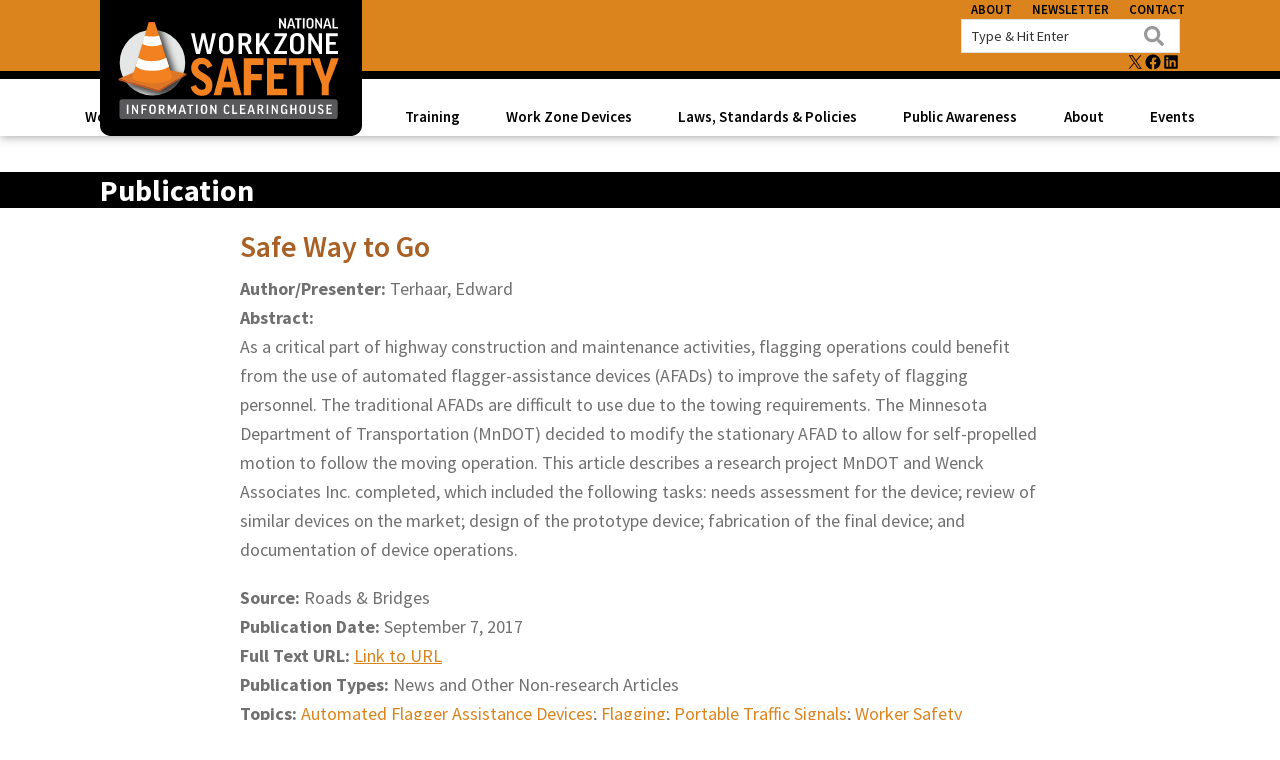

--- FILE ---
content_type: text/html; charset=UTF-8
request_url: https://workzonesafety.org/publication/safe-way-go/
body_size: 21655
content:
<!DOCTYPE html>
<html lang="en-US">
<head >
<meta charset="UTF-8" />
<meta name="viewport" content="width=device-width, initial-scale=1" />
<meta name='robots' content='index, follow, max-image-preview:large, max-snippet:-1, max-video-preview:-1' />
	<style>img:is([sizes="auto" i], [sizes^="auto," i]) { contain-intrinsic-size: 3000px 1500px }</style>
	
<!-- Google Tag Manager for WordPress by gtm4wp.com -->
<script data-cfasync="false" data-pagespeed-no-defer>
	var gtm4wp_datalayer_name = "dataLayer";
	var dataLayer = dataLayer || [];
</script>
<!-- End Google Tag Manager for WordPress by gtm4wp.com -->
	<!-- This site is optimized with the Yoast SEO plugin v26.8 - https://yoast.com/product/yoast-seo-wordpress/ -->
	<title>Safe Way to Go &#8212; Work Zone Safety Information Clearinghouse</title>
	<link rel="canonical" href="https://workzonesafety.org/publication/safe-way-go/" />
	<meta property="og:locale" content="en_US" />
	<meta property="og:type" content="article" />
	<meta property="og:title" content="Safe Way to Go &#8212; Work Zone Safety Information Clearinghouse" />
	<meta property="og:description" content="Author/Presenter: Terhaar, EdwardAbstract: As a critical part of highway construction and maintenance activities, flagging operations could benefit from the use of automated flagger-assistance devices (AFADs) to improve the safety of [&hellip;]" />
	<meta property="og:url" content="https://workzonesafety.org/publication/safe-way-go/" />
	<meta property="og:site_name" content="Work Zone Safety Information Clearinghouse" />
	<meta property="article:publisher" content="https://www.facebook.com/workzonesafety.org/" />
	<meta property="article:modified_time" content="2025-03-27T15:15:38+00:00" />
	<meta name="twitter:card" content="summary_large_image" />
	<meta name="twitter:site" content="@WorkZoneSafety" />
	<meta name="twitter:label1" content="Est. reading time" />
	<meta name="twitter:data1" content="1 minute" />
	<script type="application/ld+json" class="yoast-schema-graph">{"@context":"https://schema.org","@graph":[{"@type":"WebPage","@id":"https://workzonesafety.org/publication/safe-way-go/","url":"https://workzonesafety.org/publication/safe-way-go/","name":"Safe Way to Go &#8212; Work Zone Safety Information Clearinghouse","isPartOf":{"@id":"https://workzonesafety.org/#website"},"datePublished":"2018-01-03T20:01:03+00:00","dateModified":"2025-03-27T15:15:38+00:00","breadcrumb":{"@id":"https://workzonesafety.org/publication/safe-way-go/#breadcrumb"},"inLanguage":"en-US","potentialAction":[{"@type":"ReadAction","target":["https://workzonesafety.org/publication/safe-way-go/"]}]},{"@type":"BreadcrumbList","@id":"https://workzonesafety.org/publication/safe-way-go/#breadcrumb","itemListElement":[{"@type":"ListItem","position":1,"name":"Home","item":"https://workzonesafety.org/"},{"@type":"ListItem","position":2,"name":"Publications","item":"https://workzonesafety.org/publication/"},{"@type":"ListItem","position":3,"name":"Safe Way to Go"}]},{"@type":"WebSite","@id":"https://workzonesafety.org/#website","url":"https://workzonesafety.org/","name":"Work Zone Safety Information Clearinghouse","description":"Library of Resources to Improve Roadway Work Zone Safety for All Roadway Users","publisher":{"@id":"https://workzonesafety.org/#organization"},"potentialAction":[{"@type":"SearchAction","target":{"@type":"EntryPoint","urlTemplate":"https://workzonesafety.org/?s={search_term_string}"},"query-input":{"@type":"PropertyValueSpecification","valueRequired":true,"valueName":"search_term_string"}}],"inLanguage":"en-US"},{"@type":"Organization","@id":"https://workzonesafety.org/#organization","name":"Work Zone Safety Clearinghouse","url":"https://workzonesafety.org/","logo":{"@type":"ImageObject","inLanguage":"en-US","@id":"https://workzonesafety.org/#/schema/logo/image/","url":"https://workzonesafety.org/wp-content/uploads/2022/03/logo.png","contentUrl":"https://workzonesafety.org/wp-content/uploads/2022/03/logo.png","width":1746,"height":651,"caption":"Work Zone Safety Clearinghouse"},"image":{"@id":"https://workzonesafety.org/#/schema/logo/image/"},"sameAs":["https://www.facebook.com/workzonesafety.org/","https://x.com/WorkZoneSafety"]}]}</script>
	<!-- / Yoast SEO plugin. -->


<link rel='dns-prefetch' href='//fonts.googleapis.com' />
<link rel='dns-prefetch' href='//www.googletagmanager.com' />
<link href='https://fonts.gstatic.com' crossorigin rel='preconnect' />
<link rel="alternate" type="application/rss+xml" title="Work Zone Safety Information Clearinghouse &raquo; Feed" href="https://workzonesafety.org/feed/" />
<link rel="alternate" type="application/rss+xml" title="Work Zone Safety Information Clearinghouse &raquo; Comments Feed" href="https://workzonesafety.org/comments/feed/" />
<link rel="alternate" type="text/calendar" title="Work Zone Safety Information Clearinghouse &raquo; iCal Feed" href="https://workzonesafety.org/events/?ical=1" />
<script>
window._wpemojiSettings = {"baseUrl":"https:\/\/s.w.org\/images\/core\/emoji\/16.0.1\/72x72\/","ext":".png","svgUrl":"https:\/\/s.w.org\/images\/core\/emoji\/16.0.1\/svg\/","svgExt":".svg","source":{"concatemoji":"https:\/\/workzonesafety.org\/wp-includes\/js\/wp-emoji-release.min.js?ver=6.8.3"}};
/*! This file is auto-generated */
!function(s,n){var o,i,e;function c(e){try{var t={supportTests:e,timestamp:(new Date).valueOf()};sessionStorage.setItem(o,JSON.stringify(t))}catch(e){}}function p(e,t,n){e.clearRect(0,0,e.canvas.width,e.canvas.height),e.fillText(t,0,0);var t=new Uint32Array(e.getImageData(0,0,e.canvas.width,e.canvas.height).data),a=(e.clearRect(0,0,e.canvas.width,e.canvas.height),e.fillText(n,0,0),new Uint32Array(e.getImageData(0,0,e.canvas.width,e.canvas.height).data));return t.every(function(e,t){return e===a[t]})}function u(e,t){e.clearRect(0,0,e.canvas.width,e.canvas.height),e.fillText(t,0,0);for(var n=e.getImageData(16,16,1,1),a=0;a<n.data.length;a++)if(0!==n.data[a])return!1;return!0}function f(e,t,n,a){switch(t){case"flag":return n(e,"\ud83c\udff3\ufe0f\u200d\u26a7\ufe0f","\ud83c\udff3\ufe0f\u200b\u26a7\ufe0f")?!1:!n(e,"\ud83c\udde8\ud83c\uddf6","\ud83c\udde8\u200b\ud83c\uddf6")&&!n(e,"\ud83c\udff4\udb40\udc67\udb40\udc62\udb40\udc65\udb40\udc6e\udb40\udc67\udb40\udc7f","\ud83c\udff4\u200b\udb40\udc67\u200b\udb40\udc62\u200b\udb40\udc65\u200b\udb40\udc6e\u200b\udb40\udc67\u200b\udb40\udc7f");case"emoji":return!a(e,"\ud83e\udedf")}return!1}function g(e,t,n,a){var r="undefined"!=typeof WorkerGlobalScope&&self instanceof WorkerGlobalScope?new OffscreenCanvas(300,150):s.createElement("canvas"),o=r.getContext("2d",{willReadFrequently:!0}),i=(o.textBaseline="top",o.font="600 32px Arial",{});return e.forEach(function(e){i[e]=t(o,e,n,a)}),i}function t(e){var t=s.createElement("script");t.src=e,t.defer=!0,s.head.appendChild(t)}"undefined"!=typeof Promise&&(o="wpEmojiSettingsSupports",i=["flag","emoji"],n.supports={everything:!0,everythingExceptFlag:!0},e=new Promise(function(e){s.addEventListener("DOMContentLoaded",e,{once:!0})}),new Promise(function(t){var n=function(){try{var e=JSON.parse(sessionStorage.getItem(o));if("object"==typeof e&&"number"==typeof e.timestamp&&(new Date).valueOf()<e.timestamp+604800&&"object"==typeof e.supportTests)return e.supportTests}catch(e){}return null}();if(!n){if("undefined"!=typeof Worker&&"undefined"!=typeof OffscreenCanvas&&"undefined"!=typeof URL&&URL.createObjectURL&&"undefined"!=typeof Blob)try{var e="postMessage("+g.toString()+"("+[JSON.stringify(i),f.toString(),p.toString(),u.toString()].join(",")+"));",a=new Blob([e],{type:"text/javascript"}),r=new Worker(URL.createObjectURL(a),{name:"wpTestEmojiSupports"});return void(r.onmessage=function(e){c(n=e.data),r.terminate(),t(n)})}catch(e){}c(n=g(i,f,p,u))}t(n)}).then(function(e){for(var t in e)n.supports[t]=e[t],n.supports.everything=n.supports.everything&&n.supports[t],"flag"!==t&&(n.supports.everythingExceptFlag=n.supports.everythingExceptFlag&&n.supports[t]);n.supports.everythingExceptFlag=n.supports.everythingExceptFlag&&!n.supports.flag,n.DOMReady=!1,n.readyCallback=function(){n.DOMReady=!0}}).then(function(){return e}).then(function(){var e;n.supports.everything||(n.readyCallback(),(e=n.source||{}).concatemoji?t(e.concatemoji):e.wpemoji&&e.twemoji&&(t(e.twemoji),t(e.wpemoji)))}))}((window,document),window._wpemojiSettings);
</script>
<link rel='stylesheet' id='genesis-blocks-style-css-css' href='https://workzonesafety.org/wp-content/plugins/genesis-blocks/dist/style-blocks.build.css?ver=1765185660' media='all' />
<style id='wp-emoji-styles-inline-css'>

	img.wp-smiley, img.emoji {
		display: inline !important;
		border: none !important;
		box-shadow: none !important;
		height: 1em !important;
		width: 1em !important;
		margin: 0 0.07em !important;
		vertical-align: -0.1em !important;
		background: none !important;
		padding: 0 !important;
	}
</style>
<link rel='stylesheet' id='wp-block-library-css' href='https://workzonesafety.org/wp-content/plugins/gutenberg/build/styles/block-library/style.min.css?ver=22.4.3' media='all' />
<style id='classic-theme-styles-inline-css'>
.wp-block-button__link{background-color:#32373c;border-radius:9999px;box-shadow:none;color:#fff;font-size:1.125em;padding:calc(.667em + 2px) calc(1.333em + 2px);text-decoration:none}.wp-block-file__button{background:#32373c;color:#fff}.wp-block-accordion-heading{margin:0}.wp-block-accordion-heading__toggle{background-color:inherit!important;color:inherit!important}.wp-block-accordion-heading__toggle:not(:focus-visible){outline:none}.wp-block-accordion-heading__toggle:focus,.wp-block-accordion-heading__toggle:hover{background-color:inherit!important;border:none;box-shadow:none;color:inherit;padding:var(--wp--preset--spacing--20,1em) 0;text-decoration:none}.wp-block-accordion-heading__toggle:focus-visible{outline:auto;outline-offset:0}
</style>
<link rel='stylesheet' id='cb-carousel-style-css' href='https://workzonesafety.org/wp-content/plugins/carousel-block/blocks/../build/carousel-legacy/style-index.css?ver=2.0.6' media='all' />
<style id='cb-carousel-v2-style-inline-css'>
.wp-block-cb-carousel-v2{position:relative}.wp-block-cb-carousel-v2[data-cb-pagination=true] .swiper-horizontal{margin-bottom:calc(var(--wp--custom--carousel-block--pagination-bullet-size, 8px)*4)}.wp-block-cb-carousel-v2 .cb-button-next,.wp-block-cb-carousel-v2 .cb-button-prev{color:var(--wp--custom--carousel-block--navigation-color,#000);height:var(--wp--custom--carousel-block--navigation-size,22px);margin-top:calc(0px - var(--wp--custom--carousel-block--navigation-size, 22px)/2);width:calc(var(--wp--custom--carousel-block--navigation-size, 22px)/44*27)}.wp-block-cb-carousel-v2 .cb-button-next:after,.wp-block-cb-carousel-v2 .cb-button-prev:after{font-size:var(--wp--custom--carousel-block--navigation-size,22px)}.wp-block-cb-carousel-v2 .cb-button-next:hover,.wp-block-cb-carousel-v2 .cb-button-prev:hover{color:var(--wp--custom--carousel-block--navigation-hover-color,var(--wp--custom--carousel-block--navigation-color,#000))}.wp-block-cb-carousel-v2 .cb-button-prev,.wp-block-cb-carousel-v2.cb-rtl .cb-button-next{left:calc(var(--wp--custom--carousel-block--navigation-size, 22px)*-1/44*27 - var(--wp--custom--carousel-block--navigation-sides-offset, 10px));right:auto}.wp-block-cb-carousel-v2 .cb-button-next,.wp-block-cb-carousel-v2.cb-rtl .cb-button-prev{left:auto;right:calc(var(--wp--custom--carousel-block--navigation-size, 22px)*-1/44*27 - var(--wp--custom--carousel-block--navigation-sides-offset, 10px))}.wp-block-cb-carousel-v2.cb-rtl .cb-button-next,.wp-block-cb-carousel-v2.cb-rtl .cb-button-prev{transform:scaleX(-1)}.wp-block-cb-carousel-v2 .cb-pagination.swiper-pagination-horizontal{bottom:var(--wp--custom--carousel-block--pagination-bottom,-20px);display:flex;justify-content:center;top:var(--wp--custom--carousel-block--pagination-top,auto)}.wp-block-cb-carousel-v2 .cb-pagination.swiper-pagination-horizontal.swiper-pagination-bullets .cb-pagination-bullet{margin:0 var(--wp--custom--carousel-block--pagination-bullet-horizontal-gap,4px)}.wp-block-cb-carousel-v2 .cb-pagination .cb-pagination-bullet{background:var(--wp--custom--carousel-block--pagination-bullet-color,var(--wp--custom--carousel-block--pagination-bullet-inactive-color,#000));height:var(--wp--custom--carousel-block--pagination-bullet-size,8px);opacity:var(--wp--custom--carousel-block--pagination-bullet-inactive-opacity,var(--wp--custom--carousel-block--pagination-bullet-opacity,.2));width:var(--wp--custom--carousel-block--pagination-bullet-size,8px)}.wp-block-cb-carousel-v2 .cb-pagination .cb-pagination-bullet.swiper-pagination-bullet-active{background:var(--wp--custom--carousel-block--pagination-bullet-active-color,#000);opacity:var(--wp--custom--carousel-block--pagination-bullet-active-opacity,1)}.wp-block-cb-carousel-v2 .cb-pagination .cb-pagination-bullet:not(.swiper-pagination-bullet-active):hover{background:var(--wp--custom--carousel-block--pagination-bullet-hover-color,var(--wp--custom--carousel-block--pagination-bullet-inactive-hover-color,var(--wp--custom--carousel-block--pagination-bullet-active-color,#000)));opacity:var(--wp--custom--carousel-block--pagination-bullet-inactive-hover-opacity,var(--wp--custom--carousel-block--pagination-bullet-inactive-opacity,.2))}.wp-block-cb-carousel-v2.alignfull .cb-button-next,.wp-block-cb-carousel-v2.alignfull .cb-button-prev{color:var(--wp--custom--carousel-block--navigation-alignfull-color,#000)}.wp-block-cb-carousel-v2.alignfull .cb-button-prev,.wp-block-cb-carousel-v2.alignfull.cb-rtl .cb-button-next{left:var(--wp--custom--carousel-block--navigation-sides-offset,10px);right:auto}.wp-block-cb-carousel-v2.alignfull .cb-button-next,.wp-block-cb-carousel-v2.alignfull.cb-rtl .cb-button-prev{left:auto;right:var(--wp--custom--carousel-block--navigation-sides-offset,10px)}.wp-block-cb-carousel-v2 .wp-block-image{margin-bottom:var(--wp--custom--carousel-block--image-margin-bottom,0);margin-top:var(--wp--custom--carousel-block--image-margin-top,0)}.wp-block-cb-carousel-v2 .wp-block-cover{margin-bottom:var(--wp--custom--carousel-block--cover-margin-bottom,0);margin-top:var(--wp--custom--carousel-block--cover-margin-top,0)}.wp-block-cb-carousel-v2 .wp-block-cover.aligncenter,.wp-block-cb-carousel-v2 .wp-block-image.aligncenter{margin-left:auto!important;margin-right:auto!important}

</style>
<style id='global-styles-inline-css'>
:root{--wp--preset--aspect-ratio--square: 1;--wp--preset--aspect-ratio--4-3: 4/3;--wp--preset--aspect-ratio--3-4: 3/4;--wp--preset--aspect-ratio--3-2: 3/2;--wp--preset--aspect-ratio--2-3: 2/3;--wp--preset--aspect-ratio--16-9: 16/9;--wp--preset--aspect-ratio--9-16: 9/16;--wp--preset--color--black: #000000;--wp--preset--color--cyan-bluish-gray: #abb8c3;--wp--preset--color--white: #ffffff;--wp--preset--color--pale-pink: #f78da7;--wp--preset--color--vivid-red: #cf2e2e;--wp--preset--color--luminous-vivid-orange: #ff6900;--wp--preset--color--luminous-vivid-amber: #fcb900;--wp--preset--color--light-green-cyan: #7bdcb5;--wp--preset--color--vivid-green-cyan: #00d084;--wp--preset--color--pale-cyan-blue: #8ed1fc;--wp--preset--color--vivid-cyan-blue: #0693e3;--wp--preset--color--vivid-purple: #9b51e0;--wp--preset--color--theme-primary: #a96025;--wp--preset--color--theme-secondary: #333333;--wp--preset--gradient--vivid-cyan-blue-to-vivid-purple: linear-gradient(135deg,rgb(6,147,227) 0%,rgb(155,81,224) 100%);--wp--preset--gradient--light-green-cyan-to-vivid-green-cyan: linear-gradient(135deg,rgb(122,220,180) 0%,rgb(0,208,130) 100%);--wp--preset--gradient--luminous-vivid-amber-to-luminous-vivid-orange: linear-gradient(135deg,rgb(252,185,0) 0%,rgb(255,105,0) 100%);--wp--preset--gradient--luminous-vivid-orange-to-vivid-red: linear-gradient(135deg,rgb(255,105,0) 0%,rgb(207,46,46) 100%);--wp--preset--gradient--very-light-gray-to-cyan-bluish-gray: linear-gradient(135deg,rgb(238,238,238) 0%,rgb(169,184,195) 100%);--wp--preset--gradient--cool-to-warm-spectrum: linear-gradient(135deg,rgb(74,234,220) 0%,rgb(151,120,209) 20%,rgb(207,42,186) 40%,rgb(238,44,130) 60%,rgb(251,105,98) 80%,rgb(254,248,76) 100%);--wp--preset--gradient--blush-light-purple: linear-gradient(135deg,rgb(255,206,236) 0%,rgb(152,150,240) 100%);--wp--preset--gradient--blush-bordeaux: linear-gradient(135deg,rgb(254,205,165) 0%,rgb(254,45,45) 50%,rgb(107,0,62) 100%);--wp--preset--gradient--luminous-dusk: linear-gradient(135deg,rgb(255,203,112) 0%,rgb(199,81,192) 50%,rgb(65,88,208) 100%);--wp--preset--gradient--pale-ocean: linear-gradient(135deg,rgb(255,245,203) 0%,rgb(182,227,212) 50%,rgb(51,167,181) 100%);--wp--preset--gradient--electric-grass: linear-gradient(135deg,rgb(202,248,128) 0%,rgb(113,206,126) 100%);--wp--preset--gradient--midnight: linear-gradient(135deg,rgb(2,3,129) 0%,rgb(40,116,252) 100%);--wp--preset--font-size--small: 12px;--wp--preset--font-size--medium: 20px;--wp--preset--font-size--large: 20px;--wp--preset--font-size--x-large: 42px;--wp--preset--font-size--normal: 18px;--wp--preset--font-size--larger: 24px;--wp--preset--spacing--20: 0.44rem;--wp--preset--spacing--30: 0.67rem;--wp--preset--spacing--40: 1rem;--wp--preset--spacing--50: 1.5rem;--wp--preset--spacing--60: 2.25rem;--wp--preset--spacing--70: 3.38rem;--wp--preset--spacing--80: 5.06rem;--wp--preset--shadow--natural: 6px 6px 9px rgba(0, 0, 0, 0.2);--wp--preset--shadow--deep: 12px 12px 50px rgba(0, 0, 0, 0.4);--wp--preset--shadow--sharp: 6px 6px 0px rgba(0, 0, 0, 0.2);--wp--preset--shadow--outlined: 6px 6px 0px -3px rgb(255, 255, 255), 6px 6px rgb(0, 0, 0);--wp--preset--shadow--crisp: 6px 6px 0px rgb(0, 0, 0);}:where(body) { margin: 0; }:where(.is-layout-flex){gap: 0.5em;}:where(.is-layout-grid){gap: 0.5em;}body .is-layout-flex{display: flex;}.is-layout-flex{flex-wrap: wrap;align-items: center;}.is-layout-flex > :is(*, div){margin: 0;}body .is-layout-grid{display: grid;}.is-layout-grid > :is(*, div){margin: 0;}body{padding-top: 0px;padding-right: 0px;padding-bottom: 0px;padding-left: 0px;}:root :where(.wp-element-button, .wp-block-button__link){background-color: #32373c;border-width: 0;color: #fff;font-family: inherit;font-size: inherit;font-style: inherit;font-weight: inherit;letter-spacing: inherit;line-height: inherit;padding-top: calc(0.667em + 2px);padding-right: calc(1.333em + 2px);padding-bottom: calc(0.667em + 2px);padding-left: calc(1.333em + 2px);text-decoration: none;text-transform: inherit;}.has-black-color{color: var(--wp--preset--color--black) !important;}.has-cyan-bluish-gray-color{color: var(--wp--preset--color--cyan-bluish-gray) !important;}.has-white-color{color: var(--wp--preset--color--white) !important;}.has-pale-pink-color{color: var(--wp--preset--color--pale-pink) !important;}.has-vivid-red-color{color: var(--wp--preset--color--vivid-red) !important;}.has-luminous-vivid-orange-color{color: var(--wp--preset--color--luminous-vivid-orange) !important;}.has-luminous-vivid-amber-color{color: var(--wp--preset--color--luminous-vivid-amber) !important;}.has-light-green-cyan-color{color: var(--wp--preset--color--light-green-cyan) !important;}.has-vivid-green-cyan-color{color: var(--wp--preset--color--vivid-green-cyan) !important;}.has-pale-cyan-blue-color{color: var(--wp--preset--color--pale-cyan-blue) !important;}.has-vivid-cyan-blue-color{color: var(--wp--preset--color--vivid-cyan-blue) !important;}.has-vivid-purple-color{color: var(--wp--preset--color--vivid-purple) !important;}.has-theme-primary-color{color: var(--wp--preset--color--theme-primary) !important;}.has-theme-secondary-color{color: var(--wp--preset--color--theme-secondary) !important;}.has-black-background-color{background-color: var(--wp--preset--color--black) !important;}.has-cyan-bluish-gray-background-color{background-color: var(--wp--preset--color--cyan-bluish-gray) !important;}.has-white-background-color{background-color: var(--wp--preset--color--white) !important;}.has-pale-pink-background-color{background-color: var(--wp--preset--color--pale-pink) !important;}.has-vivid-red-background-color{background-color: var(--wp--preset--color--vivid-red) !important;}.has-luminous-vivid-orange-background-color{background-color: var(--wp--preset--color--luminous-vivid-orange) !important;}.has-luminous-vivid-amber-background-color{background-color: var(--wp--preset--color--luminous-vivid-amber) !important;}.has-light-green-cyan-background-color{background-color: var(--wp--preset--color--light-green-cyan) !important;}.has-vivid-green-cyan-background-color{background-color: var(--wp--preset--color--vivid-green-cyan) !important;}.has-pale-cyan-blue-background-color{background-color: var(--wp--preset--color--pale-cyan-blue) !important;}.has-vivid-cyan-blue-background-color{background-color: var(--wp--preset--color--vivid-cyan-blue) !important;}.has-vivid-purple-background-color{background-color: var(--wp--preset--color--vivid-purple) !important;}.has-theme-primary-background-color{background-color: var(--wp--preset--color--theme-primary) !important;}.has-theme-secondary-background-color{background-color: var(--wp--preset--color--theme-secondary) !important;}.has-black-border-color{border-color: var(--wp--preset--color--black) !important;}.has-cyan-bluish-gray-border-color{border-color: var(--wp--preset--color--cyan-bluish-gray) !important;}.has-white-border-color{border-color: var(--wp--preset--color--white) !important;}.has-pale-pink-border-color{border-color: var(--wp--preset--color--pale-pink) !important;}.has-vivid-red-border-color{border-color: var(--wp--preset--color--vivid-red) !important;}.has-luminous-vivid-orange-border-color{border-color: var(--wp--preset--color--luminous-vivid-orange) !important;}.has-luminous-vivid-amber-border-color{border-color: var(--wp--preset--color--luminous-vivid-amber) !important;}.has-light-green-cyan-border-color{border-color: var(--wp--preset--color--light-green-cyan) !important;}.has-vivid-green-cyan-border-color{border-color: var(--wp--preset--color--vivid-green-cyan) !important;}.has-pale-cyan-blue-border-color{border-color: var(--wp--preset--color--pale-cyan-blue) !important;}.has-vivid-cyan-blue-border-color{border-color: var(--wp--preset--color--vivid-cyan-blue) !important;}.has-vivid-purple-border-color{border-color: var(--wp--preset--color--vivid-purple) !important;}.has-theme-primary-border-color{border-color: var(--wp--preset--color--theme-primary) !important;}.has-theme-secondary-border-color{border-color: var(--wp--preset--color--theme-secondary) !important;}.has-vivid-cyan-blue-to-vivid-purple-gradient-background{background: var(--wp--preset--gradient--vivid-cyan-blue-to-vivid-purple) !important;}.has-light-green-cyan-to-vivid-green-cyan-gradient-background{background: var(--wp--preset--gradient--light-green-cyan-to-vivid-green-cyan) !important;}.has-luminous-vivid-amber-to-luminous-vivid-orange-gradient-background{background: var(--wp--preset--gradient--luminous-vivid-amber-to-luminous-vivid-orange) !important;}.has-luminous-vivid-orange-to-vivid-red-gradient-background{background: var(--wp--preset--gradient--luminous-vivid-orange-to-vivid-red) !important;}.has-very-light-gray-to-cyan-bluish-gray-gradient-background{background: var(--wp--preset--gradient--very-light-gray-to-cyan-bluish-gray) !important;}.has-cool-to-warm-spectrum-gradient-background{background: var(--wp--preset--gradient--cool-to-warm-spectrum) !important;}.has-blush-light-purple-gradient-background{background: var(--wp--preset--gradient--blush-light-purple) !important;}.has-blush-bordeaux-gradient-background{background: var(--wp--preset--gradient--blush-bordeaux) !important;}.has-luminous-dusk-gradient-background{background: var(--wp--preset--gradient--luminous-dusk) !important;}.has-pale-ocean-gradient-background{background: var(--wp--preset--gradient--pale-ocean) !important;}.has-electric-grass-gradient-background{background: var(--wp--preset--gradient--electric-grass) !important;}.has-midnight-gradient-background{background: var(--wp--preset--gradient--midnight) !important;}.has-small-font-size{font-size: var(--wp--preset--font-size--small) !important;}.has-medium-font-size{font-size: var(--wp--preset--font-size--medium) !important;}.has-large-font-size{font-size: var(--wp--preset--font-size--large) !important;}.has-x-large-font-size{font-size: var(--wp--preset--font-size--x-large) !important;}.has-normal-font-size{font-size: var(--wp--preset--font-size--normal) !important;}.has-larger-font-size{font-size: var(--wp--preset--font-size--larger) !important;}
:where(.wp-block-columns.is-layout-flex){gap: 2em;}:where(.wp-block-columns.is-layout-grid){gap: 2em;}
:root :where(.wp-block-pullquote){font-size: 1.5em;line-height: 1.6;}
:where(.wp-block-post-template.is-layout-flex){gap: 1.25em;}:where(.wp-block-post-template.is-layout-grid){gap: 1.25em;}
:where(.wp-block-term-template.is-layout-flex){gap: 1.25em;}:where(.wp-block-term-template.is-layout-grid){gap: 1.25em;}
</style>
<link rel='stylesheet' id='workzone-safety-clearinghouse-css' href='https://workzonesafety.org/wp-content/themes/workzone-safety/style.css?id=ed52f3864d5db2dcdc31' media='all' />
<link rel='stylesheet' id='workzone-safety-clearinghouse-fonts-css' href='https://fonts.googleapis.com/css?family=Source+Sans+Pro:400,400i,600,700&#038;display=swap' media='all' />
<link rel='stylesheet' id='dashicons-css' href='https://workzonesafety.org/wp-includes/css/dashicons.min.css?ver=6.8.3' media='all' />
<link rel='stylesheet' id='workzone-safety-clearinghouse-gutenberg-css' href='https://workzonesafety.org/wp-content/themes/workzone-safety/lib/gutenberg/front-end.css?id=9963972482f1b3a3b4b8' media='all' />
<style id='workzone-safety-clearinghouse-gutenberg-inline-css'>
.gb-block-post-grid .gb-post-grid-items h2 a:hover {
	color: #a96025;
}

.site-container .wp-block-button .wp-block-button__link {
	background-color: #a96025;
}

.wp-block-button .wp-block-button__link:not(.has-background),
.wp-block-button .wp-block-button__link:not(.has-background):focus,
.wp-block-button .wp-block-button__link:not(.has-background):hover {
	color: #ffffff;
}

.site-container .wp-block-button.is-style-outline .wp-block-button__link {
	color: #a96025;
}

.site-container .wp-block-button.is-style-outline .wp-block-button__link:focus,
.site-container .wp-block-button.is-style-outline .wp-block-button__link:hover {
	color: #cc8348;
}		.site-container .has-small-font-size {
			font-size: 12px;
		}		.site-container .has-normal-font-size {
			font-size: 18px;
		}		.site-container .has-large-font-size {
			font-size: 20px;
		}		.site-container .has-larger-font-size {
			font-size: 24px;
		}		.site-container .has-theme-primary-color,
		.site-container .wp-block-button .wp-block-button__link.has-theme-primary-color,
		.site-container .wp-block-button.is-style-outline .wp-block-button__link.has-theme-primary-color {
			color: #a96025;
		}

		.site-container .has-theme-primary-background-color,
		.site-container .wp-block-button .wp-block-button__link.has-theme-primary-background-color,
		.site-container .wp-block-pullquote.is-style-solid-color.has-theme-primary-background-color {
			background-color: #a96025;
		}		.site-container .has-theme-secondary-color,
		.site-container .wp-block-button .wp-block-button__link.has-theme-secondary-color,
		.site-container .wp-block-button.is-style-outline .wp-block-button__link.has-theme-secondary-color {
			color: #333333;
		}

		.site-container .has-theme-secondary-background-color,
		.site-container .wp-block-button .wp-block-button__link.has-theme-secondary-background-color,
		.site-container .wp-block-pullquote.is-style-solid-color.has-theme-secondary-background-color {
			background-color: #333333;
		}
</style>
<link rel='stylesheet' id='simple-social-icons-font-css' href='https://workzonesafety.org/wp-content/plugins/simple-social-icons/css/style.css?ver=4.0.0' media='all' />
<link rel='stylesheet' id='slb_core-css' href='https://workzonesafety.org/wp-content/plugins/simple-lightbox/client/css/app.css?ver=2.9.4' media='all' />
<link rel='stylesheet' id='tablepress-default-css' href='https://workzonesafety.org/wp-content/plugins/tablepress/css/build/default.css?ver=3.2.6' media='all' />
<link rel='stylesheet' id='algolia-autocomplete-css' href='https://workzonesafety.org/wp-content/plugins/wp-search-with-algolia/css/algolia-autocomplete.css?ver=2.11.1' media='all' />
<style id='kadence-blocks-global-variables-inline-css'>
:root {--global-kb-font-size-sm:clamp(0.8rem, 0.73rem + 0.217vw, 0.9rem);--global-kb-font-size-md:clamp(1.1rem, 0.995rem + 0.326vw, 1.25rem);--global-kb-font-size-lg:clamp(1.75rem, 1.576rem + 0.543vw, 2rem);--global-kb-font-size-xl:clamp(2.25rem, 1.728rem + 1.63vw, 3rem);--global-kb-font-size-xxl:clamp(2.5rem, 1.456rem + 3.26vw, 4rem);--global-kb-font-size-xxxl:clamp(2.75rem, 0.489rem + 7.065vw, 6rem);}:root {--global-palette1: #3182CE;--global-palette2: #2B6CB0;--global-palette3: #1A202C;--global-palette4: #2D3748;--global-palette5: #4A5568;--global-palette6: #718096;--global-palette7: #EDF2F7;--global-palette8: #F7FAFC;--global-palette9: #ffffff;}
</style>
<link rel='stylesheet' id='pcs-styles-css' href='https://workzonesafety.org/wp-content/plugins/post-content-shortcodes/styles/default-styles.css?ver=1.0' media='screen' />
<script src="https://workzonesafety.org/wp-includes/js/jquery/jquery.min.js?ver=3.7.1" id="jquery-core-js"></script>
<script src="https://workzonesafety.org/wp-includes/js/jquery/jquery-migrate.min.js?ver=3.4.1" id="jquery-migrate-js"></script>
<link rel="https://api.w.org/" href="https://workzonesafety.org/wp-json/" /><link rel="EditURI" type="application/rsd+xml" title="RSD" href="https://workzonesafety.org/xmlrpc.php?rsd" />
<link rel='shortlink' href='https://workzonesafety.org/?p=51821' />
<link rel="alternate" title="oEmbed (JSON)" type="application/json+oembed" href="https://workzonesafety.org/wp-json/oembed/1.0/embed?url=https%3A%2F%2Fworkzonesafety.org%2Fpublication%2Fsafe-way-go%2F" />
<link rel="alternate" title="oEmbed (XML)" type="text/xml+oembed" href="https://workzonesafety.org/wp-json/oembed/1.0/embed?url=https%3A%2F%2Fworkzonesafety.org%2Fpublication%2Fsafe-way-go%2F&#038;format=xml" />
<meta name="generator" content="Site Kit by Google 1.171.0" /><script type="text/javascript">//<![CDATA[
  function external_links_in_new_windows_loop() {
    if (!document.links) {
      document.links = document.getElementsByTagName('a');
    }
    var change_link = false;
    var force = '';
    var ignore = '';

    for (var t=0; t<document.links.length; t++) {
      var all_links = document.links[t];
      change_link = false;
      
      if(document.links[t].hasAttribute('onClick') == false) {
        // forced if the address starts with http (or also https), but does not link to the current domain
        if(all_links.href.search(/^http/) != -1 && all_links.href.search('workzonesafety.org') == -1 && all_links.href.search(/^#/) == -1) {
          // console.log('Changed ' + all_links.href);
          change_link = true;
        }
          
        if(force != '' && all_links.href.search(force) != -1) {
          // forced
          // console.log('force ' + all_links.href);
          change_link = true;
        }
        
        if(ignore != '' && all_links.href.search(ignore) != -1) {
          // console.log('ignore ' + all_links.href);
          // ignored
          change_link = false;
        }

        if(change_link == true) {
          // console.log('Changed ' + all_links.href);
          document.links[t].setAttribute('onClick', 'javascript:window.open(\'' + all_links.href.replace(/'/g, '') + '\', \'_blank\', \'noopener\'); return false;');
          document.links[t].removeAttribute('target');
        }
      }
    }
  }
  
  // Load
  function external_links_in_new_windows_load(func)
  {  
    var oldonload = window.onload;
    if (typeof window.onload != 'function'){
      window.onload = func;
    } else {
      window.onload = function(){
        oldonload();
        func();
      }
    }
  }

  external_links_in_new_windows_load(external_links_in_new_windows_loop);
  //]]></script>

<!-- Stream WordPress user activity plugin v4.1.1 -->
<meta name="tec-api-version" content="v1"><meta name="tec-api-origin" content="https://workzonesafety.org"><link rel="alternate" href="https://workzonesafety.org/wp-json/tribe/events/v1/" />
<!-- Google Tag Manager for WordPress by gtm4wp.com -->
<!-- GTM Container placement set to automatic -->
<script data-cfasync="false" data-pagespeed-no-defer>
	var dataLayer_content = {"pagePostType":"publication","pagePostType2":"single-publication","pagePostAuthor":"h-yu@tti.servers"};
	dataLayer.push( dataLayer_content );
</script>
<script data-cfasync="false" data-pagespeed-no-defer>
(function(w,d,s,l,i){w[l]=w[l]||[];w[l].push({'gtm.start':
new Date().getTime(),event:'gtm.js'});var f=d.getElementsByTagName(s)[0],
j=d.createElement(s),dl=l!='dataLayer'?'&l='+l:'';j.async=true;j.src=
'//www.googletagmanager.com/gtm.js?id='+i+dl;f.parentNode.insertBefore(j,f);
})(window,document,'script','dataLayer','GTM-NXMMB6S');
</script>
<!-- End Google Tag Manager for WordPress by gtm4wp.com -->
		<script>
		(function(h,o,t,j,a,r){
			h.hj=h.hj||function(){(h.hj.q=h.hj.q||[]).push(arguments)};
			h._hjSettings={hjid:2699158,hjsv:5};
			a=o.getElementsByTagName('head')[0];
			r=o.createElement('script');r.async=1;
			r.src=t+h._hjSettings.hjid+j+h._hjSettings.hjsv;
			a.appendChild(r);
		})(window,document,'//static.hotjar.com/c/hotjar-','.js?sv=');
		</script>
				<style>
			.algolia-search-highlight {
				background-color: #fffbcc;
				border-radius: 2px;
				font-style: normal;
			}
		</style>
		
<!-- Google Tag Manager snippet added by Site Kit -->
<script>
			( function( w, d, s, l, i ) {
				w[l] = w[l] || [];
				w[l].push( {'gtm.start': new Date().getTime(), event: 'gtm.js'} );
				var f = d.getElementsByTagName( s )[0],
					j = d.createElement( s ), dl = l != 'dataLayer' ? '&l=' + l : '';
				j.async = true;
				j.src = 'https://www.googletagmanager.com/gtm.js?id=' + i + dl;
				f.parentNode.insertBefore( j, f );
			} )( window, document, 'script', 'dataLayer', 'GTM-M9XP494' );
			
</script>

<!-- End Google Tag Manager snippet added by Site Kit -->
<link rel="icon" href="https://workzonesafety.org/wp-content/uploads/2022/04/cropped-favicon-32x32.png" sizes="32x32" />
<link rel="icon" href="https://workzonesafety.org/wp-content/uploads/2022/04/cropped-favicon-192x192.png" sizes="192x192" />
<link rel="apple-touch-icon" href="https://workzonesafety.org/wp-content/uploads/2022/04/cropped-favicon-180x180.png" />
<meta name="msapplication-TileImage" content="https://workzonesafety.org/wp-content/uploads/2022/04/cropped-favicon-270x270.png" />
		<style id="wp-custom-css">
			/* temp header logo */



.wp-custom-logo .title-area {
	max-width: 150px;
	margin-left: 30px;
	padding-top: 0;
	z-index: 100;
	position: absolute;
	top: 0px;
}
.wp-custom-logo .site-title {
	display: none;
}

@media only screen and (min-width: 510px) {
	.wp-custom-logo .title-area {
		
	}
}
@media only screen and (min-width: 960px) {
	.wp-custom-logo .title-area {
		margin-left: 0;
		max-width: 300px;
  }
	.site-header>.wrap {
		padding: 0;
	}
	.nav-primary>.wrap {
		margin: 3px auto 0 auto;
	}
}
/* END temp header logo */

/* New New Logo Widget Header */
.widget-area.header-widget-area {
	margin-left: auto;
	margin-block: 1px 10px;
}

#block-2 {
	max-width: 100px;
	float: right;
}


/* New Home Styles */
.col-container {
  display: table;
  width: 100%;
border-collapse:separate;border-spacing:25px;
}

.col {
  display: table-cell;
  padding: 16px;
	border-style: solid;
  border-width: thin;
  border-color: black;
}


.widget_tribe-widget-events-month .tribe-events-widget-shortcode__header-title {
    margin-bottom: var(--tec-spacer-5);
    display: none;
}

.calendar_filter{
	margin-top: 60%;
	margin-bottom: 40%;
	padding:7px;
	border-left: solid thin;
}

.cal_section{
	padding:0;
}

.tribe-events .tribe-events-calendar-month__day-cell--selected, .tribe-events .tribe-events-calendar-month__day-cell--selected:focus, .tribe-events .tribe-events-calendar-month__day-cell--selected:hover {
    background-color: #db831d !important;
}

.home-events-section .wp-block-navigation li .wp-block-navigation-item__content {
    color: #242322;
}
.home-events-section .tribe-events-widget-events-list {
	padding: 1rem;
}
.cal-buttons {
  background-color: #DB831D;
	color: #0e0e0e;
	font-weight:600;
  padding-top: 12px;
}
/* End New Home Styles */

.strike {
	text-decoration: line-through;
}
.mutcd {
	width: 50%;
	margin: 2rem auto 0rem;
}

.tribe-events .tribe-events-calendar-month__day-cell--selected {
	background-color: #DB831D;
}

.tribe-events-widget-events-month__view-more {
	display: none;
}

.sidebar .tribe-common.tribe-events.tribe-events-widget.tribe-events-view--shortcode.tribe-events-widget-events-month,
.sidebar .tribe-common.tribe-events.tribe-events-widget.tribe-events-view--shortcode.tribe-events-widget-events-shortcode-month {
	padding: .5rem 0;
}
.post-type-archive-tribe_events .sidebar>:first-child~*, .single-tribe_events .sidebar>:first-child~* {
    margin: 1rem ;
}
.post-type-archive-tribe_events .sidebar>:first-child, .single-tribe_events .sidebar>:first-child {
	padding-left: 0;
	padding-right: 0;
}

#tribe-events-content a, .tribe-events-event-meta a {
    text-decoration: underline;
}
#tribe-events-content .gb-block-button a {
    text-decoration: none;
}


/* About */
.uagb-timeline-content .uagb-timeline-desc-content {
	box-sizing: auto;
	width:120%;
}
.content-left{
	    text-align: right !important;

}
.content-right{
	    text-align: right !important;

}
.about-border {
border-style: solid;
   border-width: thin;
   border-color: black;
}
/* END About */

/* Temporary Table Styles Data: Crash trends and stats */
table{border-collapse:collapse;float:left;width:100%}tr:nth-of-type(odd){background:#f9f7f5}td,th{border:1px solid #ccc;padding:6px;text-align:right}th{background:#444;color:#fff;text-align:center}
/* END Temporary Table Styles*/

.entry-content ul>li.uagb-tab {
	list-style-type: none;
}

/* Tablepress */
.page .tablepress .sorting:hover, .page .tablepress .sorting_asc, .page .tablepress .sorting_desc {
	background-color: #3B3B3B;
}
.tablepress tfoot th, .tablepress thead th {
	background-color: #333;
  line-height: 1.2;
	color: white;
}
/* hide state column */
.tablepress.tablepress-id-3 .column-1 {
	display: none;
}
.dataTables_wrapper .tablepress {
	width: 100% !important;
}
/* End Tablepress */

/* Crash Data Pages */
.graph-caption-text {
	font-size: .75rem;
	margin: 0 0 .5rem 0;
}

/* Gravity Forms */
.gform_legacy_markup_wrapper .gfield_required {
	color: #707070;
}
body .hidden {
	display: none;
}

.editor-styles-wrapper .hidden {
    display: block !important; /* Force visibility in block editor */
}

/* Event-specific */
/* Add A Note */
body.postid-10000185 div.tribe-events-notices>ul>li:after {
	content:" See video recordings below.";
}

/* ARTBA Styles */
/* Mailchimp Signup Embed Style */
/* Confirmation text font increase */
#mce-success-response
{
	font-size: 30px;
}
/* Whats New Page */
/* Date Right-Align */
.page-id-85044 .date
{
	font-style: italic;
	text-align: right !important;
}
/* List item separator */
.page-id-85044 li
{
    border-bottom:1px solid lightgrey;
    padding:5px;
    margin:2px;
}
.kb-table td {
  vertical-align: top;
  text-align: center;
  padding: 1rem;
  position: relative;
}

/* Vertical line between columns */
.kb-table td:first-child {
  border-right: 2px solid #a96025;
}

/* Dot on every row, centered on the vertical line */
.kb-table tr td:first-child::after {
  content: "";
  position: absolute;
  top: 50%;
  right: -9px; /* Adjust this depending on padding/border */
  transform: translateY(-50%);
  width: 16px;
  height: 16px;
  background-color: #a96025;
  border: 2px solid #ffffff;
  border-radius: 50%;
  box-shadow: 0 0 0 2px #a96025;
  z-index: 1;
}
/* disable all links inside the Work Zone Training article */
article#post-55920 a {
  pointer-events: none;
  cursor: default;
  text-decoration: none; /* optional: removes underline */
  color: inherit;         /* optional: makes link look like normal text */
}
		</style>
		</head>
<body class="wp-singular publication-template-default single single-publication postid-51821 wp-custom-logo wp-embed-responsive wp-theme-genesis wp-child-theme-workzone-safety tribe-no-js full-width-content genesis-breadcrumbs-hidden genesis-footer-widgets-hidden no-js has-no-blocks publication-single">		<!-- Google Tag Manager (noscript) snippet added by Site Kit -->
		<noscript>
			<iframe src="https://www.googletagmanager.com/ns.html?id=GTM-M9XP494" height="0" width="0" style="display:none;visibility:hidden"></iframe>
		</noscript>
		<!-- End Google Tag Manager (noscript) snippet added by Site Kit -->
		
<!-- GTM Container placement set to automatic -->
<!-- Google Tag Manager (noscript) -->
				<noscript><iframe src="https://www.googletagmanager.com/ns.html?id=GTM-NXMMB6S" height="0" width="0" style="display:none;visibility:hidden" aria-hidden="true"></iframe></noscript>
<!-- End Google Tag Manager (noscript) -->	<script>
	//<![CDATA[
	(function(){
		var c = document.body.classList;
		c.remove( 'no-js' );
		c.add( 'js' );
	})();
	//]]>
	</script>
	
<!-- GTM Container placement set to automatic -->
<!-- Google Tag Manager (noscript) --><div class="site-container"><ul class="genesis-skip-link"><li><a href="#genesis-nav-primary" class="screen-reader-shortcut"> Skip to primary navigation</a></li><li><a href="#genesis-content" class="screen-reader-shortcut"> Skip to main content</a></li></ul><header class="site-header"><div class="wrap"><div class="title-area"><a href="https://workzonesafety.org/" class="custom-logo-link" rel="home"><img width="262" height="135" src="https://workzonesafety.org/wp-content/uploads/2022/03/logo.svg" class="custom-logo" alt="Logo" decoding="async" /></a><p class="site-title">Work Zone Safety Information Clearinghouse</p><p class="site-description">Library of Resources to Improve Roadway Work Zone Safety for All Roadway Users</p></div><div class="widget-area header-widget-area"><nav class="nav-secondary" aria-label="Secondary"><div class="wrap"><ul id="menu-utility" class="menu genesis-nav-menu menu-secondary js-superfish"><li id="menu-item-88088" class="menu-item menu-item-type-post_type menu-item-object-page menu-item-88088"><a href="https://workzonesafety.org/about/"><span >About</span></a></li>
<li id="menu-item-85838" class="menu-item menu-item-type-post_type menu-item-object-page menu-item-85838"><a href="https://workzonesafety.org/newsletter/"><span >Newsletter</span></a></li>
<li id="menu-item-73130" class="menu-item menu-item-type-post_type menu-item-object-page menu-item-73130"><a href="https://workzonesafety.org/contact-us/"><span >Contact</span></a></li>
</ul></div></nav><section id="block-12" class="widget widget_block"><div class="widget-wrap"><link rel='stylesheet' id='kadence-blocks-search-css' href='https://workzonesafety.org/wp-content/plugins/kadence-blocks/dist/style-blocks-search.css?ver=3.6.1' media='all' />
<style>.kb-searchf26508-a2 .kb-search-input[type="text"]{font-size:var(--global-kb-font-size-sm, 0.9rem);border-top:1px solid #dee2e6;border-right:1px solid #dee2e6;border-bottom:1px solid #dee2e6;border-left:1px solid #dee2e6;}.kb-searchf26508-a2 .kb-search-icon svg{fill:#999999;stroke:none;}.kb-searchf26508-a2:hover .kb-search-icon svg{stroke:none;}.kb-searchf26508-a2 .kb-search-close-btn svg{fill:none;}.kb-searchf26508-a2 .kb-search-close-btn{font-size:50px;}.kb-searchf26508-a2 .kb-search-close-btn:hover svg{fill:none;}@media all and (max-width: 1024px){.kb-searchf26508-a2 .kb-search-input[type="text"]{border-top:1px solid #dee2e6;border-right:1px solid #dee2e6;border-bottom:1px solid #dee2e6;border-left:1px solid #dee2e6;}}@media all and (max-width: 767px){.kb-searchf26508-a2 .kb-search-input[type="text"]{border-top:1px solid #dee2e6;border-right:1px solid #dee2e6;border-bottom:1px solid #dee2e6;border-left:1px solid #dee2e6;}}</style><div class="kb-search kb-searchf26508-a2 wp-block-kadence-search"><form class="kb-search-form" role="search" method="get" action="https://workzonesafety.org/"><div class="kb-search-input-wrapper"><input name="s" type="text" class="kb-search-input" placeholder="Type &amp; Hit Enter" aria-label="Search Work Zone Database"><button type="submit" class="kb-search-icon-submit" aria-label="Search"><span class="kb-search-icon"><svg viewBox="0 0 512 512"  fill="currentColor" xmlns="http://www.w3.org/2000/svg"  role="img"><path d="M505 442.7L405.3 343c-4.5-4.5-10.6-7-17-7H372c27.6-35.3 44-79.7 44-128C416 93.1 322.9 0 208 0S0 93.1 0 208s93.1 208 208 208c48.3 0 92.7-16.4 128-44v16.3c0 6.4 2.5 12.5 7 17l99.7 99.7c9.4 9.4 24.6 9.4 33.9 0l28.3-28.3c9.4-9.4 9.4-24.6.1-34zM208 336c-70.7 0-128-57.2-128-128 0-70.7 57.2-128 128-128 70.7 0 128 57.2 128 128 0 70.7-57.2 128-128 128z"/></svg></span></button></div></form></div></div></section>
<section id="block-2" class="widget widget_block"><div class="widget-wrap">
<ul class="wp-block-social-links alignright has-icon-color is-style-logos-only is-content-justification-center is-layout-flex wp-container-core-social-links-is-layout-16018d1d wp-block-social-links-is-layout-flex"><li style="color:#000000;" class="wp-social-link wp-social-link-x  wp-block-social-link"><a rel="noopener nofollow" target="_blank" href="https://x.com/WorkZoneSafety" class="wp-block-social-link-anchor"><svg width="24" height="24" viewBox="0 0 24 24" version="1.1" xmlns="http://www.w3.org/2000/svg" aria-hidden="true" focusable="false"><path d="M13.982 10.622 20.54 3h-1.554l-5.693 6.618L8.745 3H3.5l6.876 10.007L3.5 21h1.554l6.012-6.989L15.868 21h5.245l-7.131-10.378Zm-2.128 2.474-.697-.997-5.543-7.93H8l4.474 6.4.697.996 5.815 8.318h-2.387l-4.745-6.787Z" /></svg><span class="wp-block-social-link-label screen-reader-text">X</span></a></li>

<li style="color:#000000;" class="wp-social-link wp-social-link-facebook  wp-block-social-link"><a rel="noopener nofollow" target="_blank" href="https://www.facebook.com/workzonesafety.org/" class="wp-block-social-link-anchor"><svg width="24" height="24" viewBox="0 0 24 24" version="1.1" xmlns="http://www.w3.org/2000/svg" aria-hidden="true" focusable="false"><path d="M12 2C6.5 2 2 6.5 2 12c0 5 3.7 9.1 8.4 9.9v-7H7.9V12h2.5V9.8c0-2.5 1.5-3.9 3.8-3.9 1.1 0 2.2.2 2.2.2v2.5h-1.3c-1.2 0-1.6.8-1.6 1.6V12h2.8l-.4 2.9h-2.3v7C18.3 21.1 22 17 22 12c0-5.5-4.5-10-10-10z"></path></svg><span class="wp-block-social-link-label screen-reader-text">Facebook</span></a></li>

<li style="color:#000000;" class="wp-social-link wp-social-link-linkedin  wp-block-social-link"><a rel="noopener nofollow" target="_blank" href="https://www.linkedin.com/groups/8637995/" class="wp-block-social-link-anchor"><svg width="24" height="24" viewBox="0 0 24 24" version="1.1" xmlns="http://www.w3.org/2000/svg" aria-hidden="true" focusable="false"><path d="M19.7,3H4.3C3.582,3,3,3.582,3,4.3v15.4C3,20.418,3.582,21,4.3,21h15.4c0.718,0,1.3-0.582,1.3-1.3V4.3 C21,3.582,20.418,3,19.7,3z M8.339,18.338H5.667v-8.59h2.672V18.338z M7.004,8.574c-0.857,0-1.549-0.694-1.549-1.548 c0-0.855,0.691-1.548,1.549-1.548c0.854,0,1.547,0.694,1.547,1.548C8.551,7.881,7.858,8.574,7.004,8.574z M18.339,18.338h-2.669 v-4.177c0-0.996-0.017-2.278-1.387-2.278c-1.389,0-1.601,1.086-1.601,2.206v4.249h-2.667v-8.59h2.559v1.174h0.037 c0.356-0.675,1.227-1.387,2.526-1.387c2.703,0,3.203,1.779,3.203,4.092V18.338z"></path></svg><span class="wp-block-social-link-label screen-reader-text">LinkedIn</span></a></li></ul>
</div></section>
<section id="block-11" class="widget widget_block widget_text"><div class="widget-wrap">
<p class="wp-block-paragraph"></p>
</div></section>
</div></div><nav class="nav-primary" aria-label="Main" id="genesis-nav-primary"><div class="wrap"><ul id="menu-main-menu" class="menu genesis-nav-menu menu-primary js-superfish"><li id="menu-item-73018" class="menu-item menu-item-type-post_type menu-item-object-page menu-item-has-children menu-item-73018"><a href="https://workzonesafety.org/work-zone-data/"><span ><div class="Work Zone Data">Work Zone Data </div></span></a>
<ul class="sub-menu">
	<li id="menu-item-73040" class="menu-item menu-item-type-post_type menu-item-object-page menu-item-73040"><a href="https://workzonesafety.org/work-zone-data/"><span >At a Glance</span></a></li>
	<li id="menu-item-73036" class="menu-item menu-item-type-post_type menu-item-object-page menu-item-73036"><a href="https://workzonesafety.org/work-zone-data/work-zone-fatal-crashes-and-fatalities/"><span >National &#038; State Traffic Data</span></a></li>
	<li id="menu-item-73037" class="menu-item menu-item-type-post_type menu-item-object-page menu-item-73037"><a href="https://workzonesafety.org/work-zone-data/work-zone-traffic-crash-trends-and-statistics/"><span >Work Zone Traffic Crash Trends and Statistics</span></a></li>
	<li id="menu-item-73038" class="menu-item menu-item-type-post_type menu-item-object-page menu-item-73038"><a href="https://workzonesafety.org/work-zone-data/worker-fatalities-and-injuries-at-road-construction-sites/"><span >Worker Fatalities and Injuries at Road Construction Sites</span></a></li>
</ul>
</li>
<li id="menu-item-73033" class="menu-item menu-item-type-post_type menu-item-object-page menu-item-has-children menu-item-73033"><a href="https://workzonesafety.org/topics-of-interest/large-truck-safety/"><span >Topics of Interest</span></a>
<ul class="sub-menu">
	<li id="menu-item-73026" class="menu-item menu-item-type-post_type menu-item-object-page menu-item-73026"><a href="https://workzonesafety.org/topics-of-interest/large-truck-safety/"><span >Commercial Motor Vehicle Safety</span></a></li>
	<li id="menu-item-73023" class="menu-item menu-item-type-post_type menu-item-object-page menu-item-73023"><a href="https://workzonesafety.org/topics-of-interest/smart-work-zones/"><span >Smart Work Zones</span></a></li>
	<li id="menu-item-73024" class="menu-item menu-item-type-post_type menu-item-object-page menu-item-73024"><a href="https://workzonesafety.org/topics-of-interest/transportation-management-plans/"><span >Work Zone Safety and MobilityTransportation Management Plans</span></a></li>
	<li id="menu-item-73025" class="menu-item menu-item-type-post_type menu-item-object-page menu-item-73025"><a href="https://workzonesafety.org/topics-of-interest/accommodating-pedestrians/"><span >Accommodating Pedestrians</span></a></li>
	<li id="menu-item-76060" class="menu-item menu-item-type-post_type menu-item-object-page menu-item-76060"><a href="https://workzonesafety.org/topics-of-interest/worker-safety-and-welfare/"><span >Worker Safety and Welfare</span></a></li>
	<li id="menu-item-73027" class="menu-item menu-item-type-post_type menu-item-object-page menu-item-73027"><a href="https://workzonesafety.org/topics-of-interest/project-coordination-in-work-zones/"><span >Project Coordination in Work Zones</span></a></li>
</ul>
</li>
<li id="menu-item-87996" class="menu-item menu-item-type-custom menu-item-object-custom menu-item-has-children menu-item-87996"><a href="#"><span >Training</span></a>
<ul class="sub-menu">
	<li id="menu-item-73030" class="menu-item menu-item-type-post_type menu-item-object-page menu-item-73030"><a href="https://workzonesafety.org/training-resources/online-courses/"><span >Online Courses</span></a></li>
	<li id="menu-item-73029" class="menu-item menu-item-type-post_type menu-item-object-page menu-item-73029"><a href="https://workzonesafety.org/training-resources/fhwa-safety-grant-products/"><span >FHWA Safety Grant Products</span></a></li>
	<li id="menu-item-73031" class="menu-item menu-item-type-post_type menu-item-object-page menu-item-73031"><a href="https://workzonesafety.org/training-resources/toolboxes/"><span >Toolboxes</span></a></li>
	<li id="menu-item-73032" class="menu-item menu-item-type-post_type menu-item-object-page menu-item-73032"><a href="https://workzonesafety.org/training-resources/"><span >Flagger</span></a></li>
	<li id="menu-item-73039" class="menu-item menu-item-type-post_type menu-item-object-page menu-item-73039"><a href="https://workzonesafety.org/training-resources/certification/"><span >Certification and <br/>  Accreditation</span></a></li>
</ul>
</li>
<li id="menu-item-73019" class="menu-item menu-item-type-post_type menu-item-object-page menu-item-73019"><a href="https://workzonesafety.org/work-zone-devices/"><span >Work Zone Devices</span></a></li>
<li id="menu-item-73020" class="menu-item menu-item-type-post_type menu-item-object-page menu-item-73020"><a href="https://workzonesafety.org/laws-standards-policies/"><span >Laws, Standards &#038; Policies</span></a></li>
<li id="menu-item-89882" class="menu-item menu-item-type-post_type menu-item-object-page menu-item-89882"><a href="https://workzonesafety.org/public-awareness/work-zone-awareness-week/"><span >Public Awareness</span></a></li>
<li id="menu-item-88087" class="menu-item menu-item-type-post_type menu-item-object-page menu-item-88087"><a href="https://workzonesafety.org/about/"><span >About</span></a></li>
<li id="menu-item-73065" class="menu-item menu-item-type-post_type_archive menu-item-object-tribe_events menu-item-73065"><a href="https://workzonesafety.org/events/"><span >Events</span></a></li>
<li id="menu-item-73131" class="hide-on-big-screen menu-item menu-item-type-post_type menu-item-object-page menu-item-73131"><a href="https://workzonesafety.org/contact-us/"><span >Contact</span></a></li>
<li id="menu-item-73083" class="hide-on-big-screen menu-item menu-item-type-custom menu-item-object-custom menu-item-73083"><a href="/?s="><span >Search</span></a></li>
</ul></div></nav></header><div class="site-inner"><div class="content-sidebar-wrap"><main class="content" id="genesis-content"><article class="post-51821 publication type-publication status-publish work_zone_topics-automated-flagger-assistance-devices work_zone_topics-flagging work_zone_topics-portable-traffic-signals work_zone_topics-worker-safety display_category-news-articles language-english entry" aria-label="Safe Way to Go"><header class="entry-header"><div class="alignfull cpt-title">Publication</div></header><div class="entry-content"><h1 class="entry-title">Safe Way to Go</h1>
<strong>Author/Presenter:</strong> Terhaar, Edward<br /><strong>Abstract:</strong> <p>As a critical part of highway construction and maintenance activities, flagging operations could benefit from the use of automated flagger-assistance devices (AFADs) to improve the safety of flagging personnel. The traditional AFADs are difficult to use due to the towing requirements. The Minnesota Department of Transportation (MnDOT) decided to modify the stationary AFAD to allow for self-propelled motion to follow the moving operation. This article describes a research project MnDOT and Wenck Associates Inc. completed, which included the following tasks: needs assessment for the device; review of similar devices on the market; design of the prototype device; fabrication of the final device; and documentation of device operations.</p>
<div class="fields"><strong>Source:</strong> Roads & Bridges<br /><strong>Publication Date:</strong> September 7, 2017<br /><strong>Full Text URL:</strong> <a href="https://www.roadsbridges.com/safety/article/10650077/safe-way-to-go">Link to URL</a><br /><strong>Publication Types:</strong>&nbsp;News and Other Non-research Articles
<br /><strong>Topics:</strong>&nbsp;<a href="https://workzonesafety.org/work_zone_topics/automated-flagger-assistance-devices/" rel="tag">Automated Flagger Assistance Devices</a>; <a href="https://workzonesafety.org/work_zone_topics/flagging/" rel="tag">Flagging</a>; <a href="https://workzonesafety.org/work_zone_topics/portable-traffic-signals/" rel="tag">Portable Traffic Signals</a>; <a href="https://workzonesafety.org/work_zone_topics/worker-safety/" rel="tag">Worker Safety</a>
</p></div><!-- end .fields --></div><footer class="entry-footer"></footer></article></main></div></div><footer class="site-footer"><div class="wrap"><p><section class="copyright">
Copyright &#xA9;&nbsp;2026 American Road &amp; Transportation Builders Association (ARTBA). The National Work Zone Safety Information Clearinghouse is a project of the ARTBA Transportation Development Foundation. It is operated in cooperation with the U.S. Federal Highway Administration and Texas A&amp;M Transportation Institute. | <a href="/legal-notices/copyright-statement/">Copyright Statement </a> · <a href="/legal-notices/privacy-policy/">Privacy Policy</a> · <a href="/legal-notices/disclaimer/">Disclaimer</a>
</section>
<div class="logos">
		<a class="artbalogo" title="ARTBA website" href="https://www.artba.org">
	    	<img src="/wp-content/uploads/2022/04/artbalogo1.png" alt="American Road and Transportation Builders Association">
	    </a>

	    <a class="artba" title="ARTBA Transportation Development Foundation website" href="https://artbatdf.org/">
	    	<img src="/wp-content/uploads/2022/04/Foundation.gif" alt="Transportation Development Foundation, American Road and Transportation Builders Association">
	    </a>

	    <a class="fhwa" title="FHWA website" href="https://highways.dot.gov/">
	    	<img src="/wp-content/uploads/2022/04/usdot-fhwa-logo.svg" alt="U.S. Department of Transportation Federal Highway Administration">
	    </a>

	    <a class="tti" title="Texas A&amp;M Transportation Institute website" href="https://tti.tamu.edu">
	    	<img src="/wp-content/uploads/2022/04/tti-logo.svg" alt="Texas A&amp;M Transportation Institute">
	    </a>
    </div></p></div></footer></div><script type="speculationrules">
{"prefetch":[{"source":"document","where":{"and":[{"href_matches":"\/*"},{"not":{"href_matches":["\/wp-*.php","\/wp-admin\/*","\/wp-content\/uploads\/*","\/wp-content\/*","\/wp-content\/plugins\/*","\/wp-content\/themes\/workzone-safety\/*","\/wp-content\/themes\/genesis\/*","\/*\\?(.+)"]}},{"not":{"selector_matches":"a[rel~=\"nofollow\"]"}},{"not":{"selector_matches":".no-prefetch, .no-prefetch a"}}]},"eagerness":"conservative"}]}
</script>
		<span id="tipus"></span>
				<script>
		( function ( body ) {
			'use strict';
			body.className = body.className.replace( /\btribe-no-js\b/, 'tribe-js' );
		} )( document.body );
		</script>
			<script type="text/javascript">
		function genesisBlocksShare( url, title, w, h ){
			var left = ( window.innerWidth / 2 )-( w / 2 );
			var top  = ( window.innerHeight / 2 )-( h / 2 );
			return window.open(url, title, 'toolbar=no, location=no, directories=no, status=no, menubar=no, scrollbars=no, resizable=no, copyhistory=no, width=600, height=600, top='+top+', left='+left);
		}
	</script>
	<style type="text/css" media="screen"></style><script> /* <![CDATA[ */var tribe_l10n_datatables = {"aria":{"sort_ascending":": activate to sort column ascending","sort_descending":": activate to sort column descending"},"length_menu":"Show _MENU_ entries","empty_table":"No data available in table","info":"Showing _START_ to _END_ of _TOTAL_ entries","info_empty":"Showing 0 to 0 of 0 entries","info_filtered":"(filtered from _MAX_ total entries)","zero_records":"No matching records found","search":"Search:","all_selected_text":"All items on this page were selected. ","select_all_link":"Select all pages","clear_selection":"Clear Selection.","pagination":{"all":"All","next":"Next","previous":"Previous"},"select":{"rows":{"0":"","_":": Selected %d rows","1":": Selected 1 row"}},"datepicker":{"dayNames":["Sunday","Monday","Tuesday","Wednesday","Thursday","Friday","Saturday"],"dayNamesShort":["Sun","Mon","Tue","Wed","Thu","Fri","Sat"],"dayNamesMin":["S","M","T","W","T","F","S"],"monthNames":["January","February","March","April","May","June","July","August","September","October","November","December"],"monthNamesShort":["January","February","March","April","May","June","July","August","September","October","November","December"],"monthNamesMin":["Jan","Feb","Mar","Apr","May","Jun","Jul","Aug","Sep","Oct","Nov","Dec"],"nextText":"Next","prevText":"Prev","currentText":"Today","closeText":"Done","today":"Today","clear":"Clear"}};/* ]]> */ </script><script type="text/javascript">var algolia = {"debug":false,"application_id":"2UJPK12KHK","search_api_key":"03365279b2718c9ec49761f8d60e77d2","powered_by_enabled":true,"insights_enabled":false,"search_hits_per_page":"6","query":"","indices":{"searchable_posts":{"name":"wp_searchable_posts","id":"searchable_posts","enabled":true,"replicas":[]}},"autocomplete":{"sources":[{"index_id":"searchable_posts","index_name":"wp_searchable_posts","label":"All posts","admin_name":"All posts","position":10,"max_suggestions":5,"tmpl_suggestion":"autocomplete-post-suggestion","enabled":true}],"input_selector":"input[name='s']:not(.no-autocomplete):not(#adminbar-search)"}};</script>
<script type="text/html" id="tmpl-autocomplete-header">

</script>

<script type="text/html" id="tmpl-autocomplete-post-suggestion">
	<a class="suggestion-link" href="{{ data.permalink }}" title="{{ data.post_title }}">
		<# if ( data.images.thumbnail ) { #>
			<img class="suggestion-post-thumbnail" src="{{ data.images.thumbnail.url }}" alt="{{ data.post_title }}">
		<# } #>
		<div class="suggestion-post-attributes">
			<span class="suggestion-post-title">{{{ data._highlightResult.post_title.value }}}</span>
			<# if ( data._snippetResult['content'] ) { #>
				<span class="suggestion-post-content">{{{ data._snippetResult['content'].value }}}</span>
			<# } #>
		</div>
	</a>
</script>

<script type="text/html" id="tmpl-autocomplete-term-suggestion">
	<a class="suggestion-link" href="{{ data.permalink }}" title="{{ data.name }}">
		<svg viewBox="0 0 21 21" width="21" height="21">
			<svg width="21" height="21" viewBox="0 0 21 21">
				<path
					d="M4.662 8.72l-1.23 1.23c-.682.682-.68 1.792.004 2.477l5.135 5.135c.7.693 1.8.688 2.48.005l1.23-1.23 5.35-5.346c.31-.31.54-.92.51-1.36l-.32-4.29c-.09-1.09-1.05-2.06-2.15-2.14l-4.3-.33c-.43-.03-1.05.2-1.36.51l-.79.8-2.27 2.28-2.28 2.27zm9.826-.98c.69 0 1.25-.56 1.25-1.25s-.56-1.25-1.25-1.25-1.25.56-1.25 1.25.56 1.25 1.25 1.25z"
					fill-rule="evenodd"></path>
			</svg>
		</svg>
		<span class="suggestion-post-title">{{{ data._highlightResult.name.value }}}</span>
	</a>
</script>

<script type="text/html" id="tmpl-autocomplete-user-suggestion">
	<a class="suggestion-link user-suggestion-link" href="{{ data.posts_url }}" title="{{ data.display_name }}">
		<# if ( data.avatar_url ) { #>
			<img class="suggestion-user-thumbnail" src="{{ data.avatar_url }}" alt="{{ data.display_name }}">
		<# } #>
		<span class="suggestion-post-title">{{{ data._highlightResult.display_name.value }}}</span>
	</a>
</script>

<script type="text/html" id="tmpl-autocomplete-footer">
	<div class="autocomplete-footer">
		<div class="autocomplete-footer-branding">
			<a href="#" class="algolia-powered-by-link" title="Algolia">
				<svg width="130" viewBox="0 0 130 18" xmlns="http://www.w3.org/2000/svg">
					<title>Search by Algolia</title>
					<defs>
						<linearGradient x1="-36.868%" y1="134.936%" x2="129.432%" y2="-27.7%" id="a">
							<stop stop-color="#00AEFF" offset="0%"/>
							<stop stop-color="#3369E7" offset="100%"/>
						</linearGradient>
					</defs>
					<g fill="none" fill-rule="evenodd">
						<path
							d="M59.399.022h13.299a2.372 2.372 0 0 1 2.377 2.364V15.62a2.372 2.372 0 0 1-2.377 2.364H59.399a2.372 2.372 0 0 1-2.377-2.364V2.381A2.368 2.368 0 0 1 59.399.022z"
							fill="url(#a)"/>
						<path
							d="M66.257 4.56c-2.815 0-5.1 2.272-5.1 5.078 0 2.806 2.284 5.072 5.1 5.072 2.815 0 5.1-2.272 5.1-5.078 0-2.806-2.279-5.072-5.1-5.072zm0 8.652c-1.983 0-3.593-1.602-3.593-3.574 0-1.972 1.61-3.574 3.593-3.574 1.983 0 3.593 1.602 3.593 3.574a3.582 3.582 0 0 1-3.593 3.574zm0-6.418v2.664c0 .076.082.131.153.093l2.377-1.226c.055-.027.071-.093.044-.147a2.96 2.96 0 0 0-2.465-1.487c-.055 0-.11.044-.11.104l.001-.001zm-3.33-1.956l-.312-.311a.783.783 0 0 0-1.106 0l-.372.37a.773.773 0 0 0 0 1.101l.307.305c.049.049.121.038.164-.011.181-.245.378-.479.597-.697.225-.223.455-.42.707-.599.055-.033.06-.109.016-.158h-.001zm5.001-.806v-.616a.781.781 0 0 0-.783-.779h-1.824a.78.78 0 0 0-.783.779v.632c0 .071.066.12.137.104a5.736 5.736 0 0 1 1.588-.223c.52 0 1.035.071 1.534.207a.106.106 0 0 0 .131-.104z"
							fill="#FFF"/>
						<path
							d="M102.162 13.762c0 1.455-.372 2.517-1.123 3.193-.75.676-1.895 1.013-3.44 1.013-.564 0-1.736-.109-2.673-.316l.345-1.689c.783.163 1.819.207 2.361.207.86 0 1.473-.174 1.84-.523.367-.349.548-.866.548-1.553v-.349a6.374 6.374 0 0 1-.838.316 4.151 4.151 0 0 1-1.194.158 4.515 4.515 0 0 1-1.616-.278 3.385 3.385 0 0 1-1.254-.817 3.744 3.744 0 0 1-.811-1.351c-.192-.539-.29-1.504-.29-2.212 0-.665.104-1.498.307-2.054a3.925 3.925 0 0 1 .904-1.433 4.124 4.124 0 0 1 1.441-.926 5.31 5.31 0 0 1 1.945-.365c.696 0 1.337.087 1.961.191a15.86 15.86 0 0 1 1.588.332v8.456h-.001zm-5.954-4.206c0 .893.197 1.885.592 2.299.394.414.904.621 1.528.621.34 0 .663-.049.964-.142a2.75 2.75 0 0 0 .734-.332v-5.29a8.531 8.531 0 0 0-1.413-.18c-.778-.022-1.369.294-1.786.801-.411.507-.619 1.395-.619 2.223zm16.12 0c0 .719-.104 1.264-.318 1.858a4.389 4.389 0 0 1-.904 1.52c-.389.42-.854.746-1.402.975-.548.229-1.391.36-1.813.36-.422-.005-1.26-.125-1.802-.36a4.088 4.088 0 0 1-1.397-.975 4.486 4.486 0 0 1-.909-1.52 5.037 5.037 0 0 1-.329-1.858c0-.719.099-1.411.318-1.999.219-.588.526-1.09.92-1.509.394-.42.865-.741 1.402-.97a4.547 4.547 0 0 1 1.786-.338 4.69 4.69 0 0 1 1.791.338c.548.229 1.019.55 1.402.97.389.42.69.921.909 1.509.23.588.345 1.28.345 1.999h.001zm-2.191.005c0-.921-.203-1.689-.597-2.223-.394-.539-.948-.806-1.654-.806-.707 0-1.26.267-1.654.806-.394.539-.586 1.302-.586 2.223 0 .932.197 1.558.592 2.098.394.545.948.812 1.654.812.707 0 1.26-.272 1.654-.812.394-.545.592-1.166.592-2.098h-.001zm6.962 4.707c-3.511.016-3.511-2.822-3.511-3.274L113.583.926l2.142-.338v10.003c0 .256 0 1.88 1.375 1.885v1.792h-.001zm3.774 0h-2.153V5.072l2.153-.338v9.534zm-1.079-10.542c.718 0 1.304-.578 1.304-1.291 0-.714-.581-1.291-1.304-1.291-.723 0-1.304.578-1.304 1.291 0 .714.586 1.291 1.304 1.291zm6.431 1.013c.707 0 1.304.087 1.786.262.482.174.871.42 1.156.73.285.311.488.735.608 1.182.126.447.186.937.186 1.476v5.481a25.24 25.24 0 0 1-1.495.251c-.668.098-1.419.147-2.251.147a6.829 6.829 0 0 1-1.517-.158 3.213 3.213 0 0 1-1.178-.507 2.455 2.455 0 0 1-.761-.904c-.181-.37-.274-.893-.274-1.438 0-.523.104-.855.307-1.215.208-.36.487-.654.838-.883a3.609 3.609 0 0 1 1.227-.49 7.073 7.073 0 0 1 2.202-.103c.263.027.537.076.833.147v-.349c0-.245-.027-.479-.088-.697a1.486 1.486 0 0 0-.307-.583c-.148-.169-.34-.3-.581-.392a2.536 2.536 0 0 0-.915-.163c-.493 0-.942.06-1.353.131-.411.071-.75.153-1.008.245l-.257-1.749c.268-.093.668-.185 1.183-.278a9.335 9.335 0 0 1 1.66-.142l-.001-.001zm.181 7.731c.657 0 1.145-.038 1.484-.104v-2.168a5.097 5.097 0 0 0-1.978-.104c-.241.033-.46.098-.652.191a1.167 1.167 0 0 0-.466.392c-.121.169-.175.267-.175.523 0 .501.175.79.493.981.323.196.75.289 1.293.289h.001zM84.109 4.794c.707 0 1.304.087 1.786.262.482.174.871.42 1.156.73.29.316.487.735.608 1.182.126.447.186.937.186 1.476v5.481a25.24 25.24 0 0 1-1.495.251c-.668.098-1.419.147-2.251.147a6.829 6.829 0 0 1-1.517-.158 3.213 3.213 0 0 1-1.178-.507 2.455 2.455 0 0 1-.761-.904c-.181-.37-.274-.893-.274-1.438 0-.523.104-.855.307-1.215.208-.36.487-.654.838-.883a3.609 3.609 0 0 1 1.227-.49 7.073 7.073 0 0 1 2.202-.103c.257.027.537.076.833.147v-.349c0-.245-.027-.479-.088-.697a1.486 1.486 0 0 0-.307-.583c-.148-.169-.34-.3-.581-.392a2.536 2.536 0 0 0-.915-.163c-.493 0-.942.06-1.353.131-.411.071-.75.153-1.008.245l-.257-1.749c.268-.093.668-.185 1.183-.278a8.89 8.89 0 0 1 1.66-.142l-.001-.001zm.186 7.736c.657 0 1.145-.038 1.484-.104v-2.168a5.097 5.097 0 0 0-1.978-.104c-.241.033-.46.098-.652.191a1.167 1.167 0 0 0-.466.392c-.121.169-.175.267-.175.523 0 .501.175.79.493.981.318.191.75.289 1.293.289h.001zm8.682 1.738c-3.511.016-3.511-2.822-3.511-3.274L89.461.926l2.142-.338v10.003c0 .256 0 1.88 1.375 1.885v1.792h-.001z"
							fill="#182359"/>
						<path
							d="M5.027 11.025c0 .698-.252 1.246-.757 1.644-.505.397-1.201.596-2.089.596-.888 0-1.615-.138-2.181-.414v-1.214c.358.168.739.301 1.141.397.403.097.778.145 1.125.145.508 0 .884-.097 1.125-.29a.945.945 0 0 0 .363-.779.978.978 0 0 0-.333-.747c-.222-.204-.68-.446-1.375-.725-.716-.29-1.221-.621-1.515-.994-.294-.372-.44-.82-.44-1.343 0-.655.233-1.171.698-1.547.466-.376 1.09-.564 1.875-.564.752 0 1.5.165 2.245.494l-.408 1.047c-.698-.294-1.321-.44-1.869-.44-.415 0-.73.09-.945.271a.89.89 0 0 0-.322.717c0 .204.043.379.129.524.086.145.227.282.424.411.197.129.551.299 1.063.51.577.24.999.464 1.268.671.269.208.466.442.591.704.125.261.188.569.188.924l-.001.002zm3.98 2.24c-.924 0-1.646-.269-2.167-.808-.521-.539-.782-1.281-.782-2.226 0-.97.242-1.733.725-2.288.483-.555 1.148-.833 1.993-.833.784 0 1.404.238 1.858.714.455.476.682 1.132.682 1.966v.682H7.357c.018.577.174 1.02.467 1.329.294.31.707.465 1.241.465.351 0 .678-.033.98-.099a5.1 5.1 0 0 0 .975-.33v1.026a3.865 3.865 0 0 1-.935.312 5.723 5.723 0 0 1-1.08.091l.002-.001zm-.231-5.199c-.401 0-.722.127-.964.381s-.386.625-.432 1.112h2.696c-.007-.491-.125-.862-.354-1.115-.229-.252-.544-.379-.945-.379l-.001.001zm7.692 5.092l-.252-.827h-.043c-.286.362-.575.608-.865.739-.29.131-.662.196-1.117.196-.584 0-1.039-.158-1.367-.473-.328-.315-.491-.761-.491-1.337 0-.612.227-1.074.682-1.386.455-.312 1.148-.482 2.079-.51l1.026-.032v-.317c0-.38-.089-.663-.266-.851-.177-.188-.452-.282-.824-.282-.304 0-.596.045-.876.134a6.68 6.68 0 0 0-.806.317l-.408-.902a4.414 4.414 0 0 1 1.058-.384 4.856 4.856 0 0 1 1.085-.132c.756 0 1.326.165 1.711.494.385.329.577.847.577 1.552v4.002h-.902l-.001-.001zm-1.88-.859c.458 0 .826-.128 1.104-.384.278-.256.416-.615.416-1.077v-.516l-.763.032c-.594.021-1.027.121-1.297.298s-.406.448-.406.814c0 .265.079.47.236.615.158.145.394.218.709.218h.001zm7.557-5.189c.254 0 .464.018.628.054l-.124 1.176a2.383 2.383 0 0 0-.559-.064c-.505 0-.914.165-1.227.494-.313.329-.47.757-.47 1.284v3.105h-1.262V7.218h.988l.167 1.047h.064c.197-.354.454-.636.771-.843a1.83 1.83 0 0 1 1.023-.312h.001zm4.125 6.155c-.899 0-1.582-.262-2.049-.787-.467-.525-.701-1.277-.701-2.259 0-.999.244-1.767.733-2.304.489-.537 1.195-.806 2.119-.806.627 0 1.191.116 1.692.349l-.381 1.015c-.534-.208-.974-.312-1.321-.312-1.028 0-1.542.682-1.542 2.046 0 .666.128 1.166.384 1.501.256.335.631.502 1.125.502a3.23 3.23 0 0 0 1.595-.419v1.101a2.53 2.53 0 0 1-.722.285 4.356 4.356 0 0 1-.932.086v.002zm8.277-.107h-1.268V9.506c0-.458-.092-.8-.277-1.026-.184-.226-.477-.338-.878-.338-.53 0-.919.158-1.168.475-.249.317-.373.848-.373 1.593v2.949h-1.262V4.801h1.262v2.122c0 .34-.021.704-.064 1.09h.081a1.76 1.76 0 0 1 .717-.666c.306-.158.663-.236 1.072-.236 1.439 0 2.159.725 2.159 2.175v3.873l-.001-.001zm7.649-6.048c.741 0 1.319.269 1.732.806.414.537.62 1.291.62 2.261 0 .974-.209 1.732-.628 2.275-.419.542-1.001.814-1.746.814-.752 0-1.336-.27-1.751-.811h-.086l-.231.704h-.945V4.801h1.262v1.987l-.021.655-.032.553h.054c.401-.591.992-.886 1.772-.886zm-.328 1.031c-.508 0-.875.149-1.098.448-.224.299-.339.799-.346 1.501v.086c0 .723.115 1.247.344 1.571.229.324.603.486 1.123.486.448 0 .787-.177 1.018-.532.231-.354.346-.867.346-1.536 0-1.35-.462-2.025-1.386-2.025l-.001.001zm3.244-.924h1.375l1.209 3.368c.183.48.304.931.365 1.354h.043c.032-.197.091-.436.177-.717.086-.281.541-1.616 1.364-4.004h1.364l-2.541 6.73c-.462 1.235-1.232 1.853-2.31 1.853-.279 0-.551-.03-.816-.091v-.999c.19.043.406.064.65.064.609 0 1.037-.353 1.284-1.058l.22-.559-2.385-5.941h.001z"
							fill="#1D3657"/>
					</g>
				</svg>
			</a>
		</div>
	</div>
</script>

<script type="text/html" id="tmpl-autocomplete-empty">
	<div class="autocomplete-empty">
		No results matched your query 		<span class="empty-query">"{{ data.query }}"</span>
	</div>
</script>

<script type="text/javascript">
	jQuery( function () {
		/* Initialize Algolia client */
		var client = algoliasearch( algolia.application_id, algolia.search_api_key );

		/**
		 * Algolia hits source method.
		 *
		 * This method defines a custom source to use with autocomplete.js.
		 *
		 * @param object $index Algolia index object.
		 * @param object $params Options object to use in search.
		 */
		var algoliaHitsSource = function( index, params ) {
			return function( query, callback ) {
				index
					.search( query, params )
					.then( function( response ) {
						callback( response.hits, response );
					})
					.catch( function( error ) {
						callback( [] );
					});
			}
		}

		/* Setup autocomplete.js sources */
		var sources = [];
		jQuery.each( algolia.autocomplete.sources, function ( i, config ) {
			var suggestion_template = wp.template( config[ 'tmpl_suggestion' ] );
			sources.push( {
				source: algoliaHitsSource( client.initIndex( config[ 'index_name' ] ), {
					hitsPerPage: 6,
					attributesToSnippet: [
						'content:12'
					],
					highlightPreTag: '__ais-highlight__',
					highlightPostTag: '__/ais-highlight__'
				} ),
				templates: {
					header: function () {
						return wp.template( 'autocomplete-header' )( {
							label: _.escape( config[ 'label' ] )
						} );
					},
					suggestion: function ( hit ) {
						if ( hit.escaped === true ) {
							return suggestion_template( hit );
						}
						hit.escaped = true;

						for ( var key in hit._highlightResult ) {
							/* We do not deal with arrays. */
							if ( typeof hit._highlightResult[ key ].value !== 'string' ) {
								continue;
							}
							hit._highlightResult[ key ].value = _.escape( hit._highlightResult[ key ].value );
							hit._highlightResult[ key ].value = hit._highlightResult[ key ].value.replace( /__ais-highlight__/g, '<em>' ).replace( /__\/ais-highlight__/g, '</em>' );
						}

						for ( var key in hit._snippetResult ) {
							/* We do not deal with arrays. */
							if ( typeof hit._snippetResult[ key ].value !== 'string' ) {
								continue;
							}

							hit._snippetResult[ key ].value = _.escape( hit._snippetResult[ key ].value );
							hit._snippetResult[ key ].value = hit._snippetResult[ key ].value.replace( /__ais-highlight__/g, '<em>' ).replace( /__\/ais-highlight__/g, '</em>' );
						}

						return suggestion_template( hit );
					}
				}
			} );

		} );

		/* Setup dropdown menus */
		jQuery( algolia.autocomplete.input_selector ).each( function ( i ) {
			var $searchInput = jQuery( this );

			var config = {
				debug: algolia.debug,
				hint: false,
				openOnFocus: true,
				appendTo: 'body',
				templates: {
					empty: wp.template( 'autocomplete-empty' )
				}
			};

			if ( algolia.powered_by_enabled ) {
				config.templates.footer = wp.template( 'autocomplete-footer' );
			}

			/* Instantiate autocomplete.js */
			var autocomplete = algoliaAutocomplete( $searchInput[ 0 ], config, sources )
				.on( 'autocomplete:selected', function ( e, suggestion ) {
					/* Redirect the user when we detect a suggestion selection. */
					window.location.href = suggestion.permalink;
				} );

			/* Force the dropdown to be re-drawn on scroll to handle fixed containers. */
			jQuery( window ).on( 'scroll', function() {
				if ( autocomplete.autocomplete.getWrapper().style.display === "block" ) {
					autocomplete.autocomplete.close();
					autocomplete.autocomplete.open();
				}
			} );
		} );

		jQuery( document ).on( "click", ".algolia-powered-by-link", function ( e ) {
			e.preventDefault();
			window.location = "https://www.algolia.com/?utm_source=WordPress&utm_medium=extension&utm_content=" + window.location.hostname + "&utm_campaign=poweredby";
		} );
	} );
</script>
<style id='core-block-supports-inline-css'>
.wp-container-core-social-links-is-layout-16018d1d{justify-content:center;}
</style>
<script src="https://workzonesafety.org/wp-content/plugins/the-events-calendar/common/build/js/user-agent.js?ver=da75d0bdea6dde3898df" id="tec-user-agent-js"></script>
<script src="https://workzonesafety.org/wp-content/plugins/genesis-blocks/dist/assets/js/dismiss.js?ver=1765185660" id="genesis-blocks-dismiss-js-js"></script>
<script src="https://workzonesafety.org/wp-includes/js/hoverIntent.min.js?ver=1.10.2" id="hoverIntent-js"></script>
<script src="https://workzonesafety.org/wp-content/themes/genesis/lib/js/menu/superfish.min.js?ver=1.7.10" id="superfish-js"></script>
<script src="https://workzonesafety.org/wp-content/themes/genesis/lib/js/menu/superfish.args.min.js?ver=3.6.1" id="superfish-args-js"></script>
<script src="https://workzonesafety.org/wp-content/themes/genesis/lib/js/skip-links.min.js?ver=3.6.1" id="skip-links-js"></script>
<script src='https://workzonesafety.org/wp-content/plugins/the-events-calendar/common/build/js/underscore-before.js'></script>
<script src="https://workzonesafety.org/wp-includes/js/underscore.min.js?ver=1.13.7" id="underscore-js"></script>
<script src='https://workzonesafety.org/wp-content/plugins/the-events-calendar/common/build/js/underscore-after.js'></script>
<script id="wp-util-js-extra">
var _wpUtilSettings = {"ajax":{"url":"\/wp-admin\/admin-ajax.php"}};
</script>
<script src="https://workzonesafety.org/wp-includes/js/wp-util.min.js?ver=6.8.3" id="wp-util-js"></script>
<script src="https://workzonesafety.org/wp-content/plugins/wp-search-with-algolia/js/algoliasearch/dist/algoliasearch-lite.umd.js?ver=2.11.1" id="algolia-search-js"></script>
<script src="https://workzonesafety.org/wp-content/plugins/wp-search-with-algolia/js/autocomplete.js/dist/autocomplete.min.js?ver=2.11.1" id="algolia-autocomplete-js"></script>
<script src="https://workzonesafety.org/wp-content/plugins/wp-search-with-algolia/js/autocomplete-noconflict.js?ver=2.11.1" id="algolia-autocomplete-noconflict-js"></script>
<script id="workzone-safety-responsive-menu-js-extra">
var genesis_responsive_menu = {"mainMenu":"Menu","menuIconClass":"dashicons-before dashicons-menu","subMenu":"Submenu","subMenuIconClass":"dashicons-before dashicons-arrow-down-alt2","menuClasses":{"others":[".nav-primary"]}};
</script>
<script src="https://workzonesafety.org/wp-content/themes/genesis/lib/js/menu/responsive-menus.min.js?ver=1.1.3" id="workzone-safety-responsive-menu-js"></script>
<script src="https://workzonesafety.org/wp-content/plugins/kadence-blocks/includes/assets/js/kb-search.min.js?ver=3.6.1" id="kadence-blocks-search-js"></script>
<script type="text/javascript" id="slb_context">/* <![CDATA[ */if ( !!window.jQuery ) {(function($){$(document).ready(function(){if ( !!window.SLB ) { {$.extend(SLB, {"context":["public","user_guest"]});} }})})(jQuery);}/* ]]> */</script>
</body></html>
